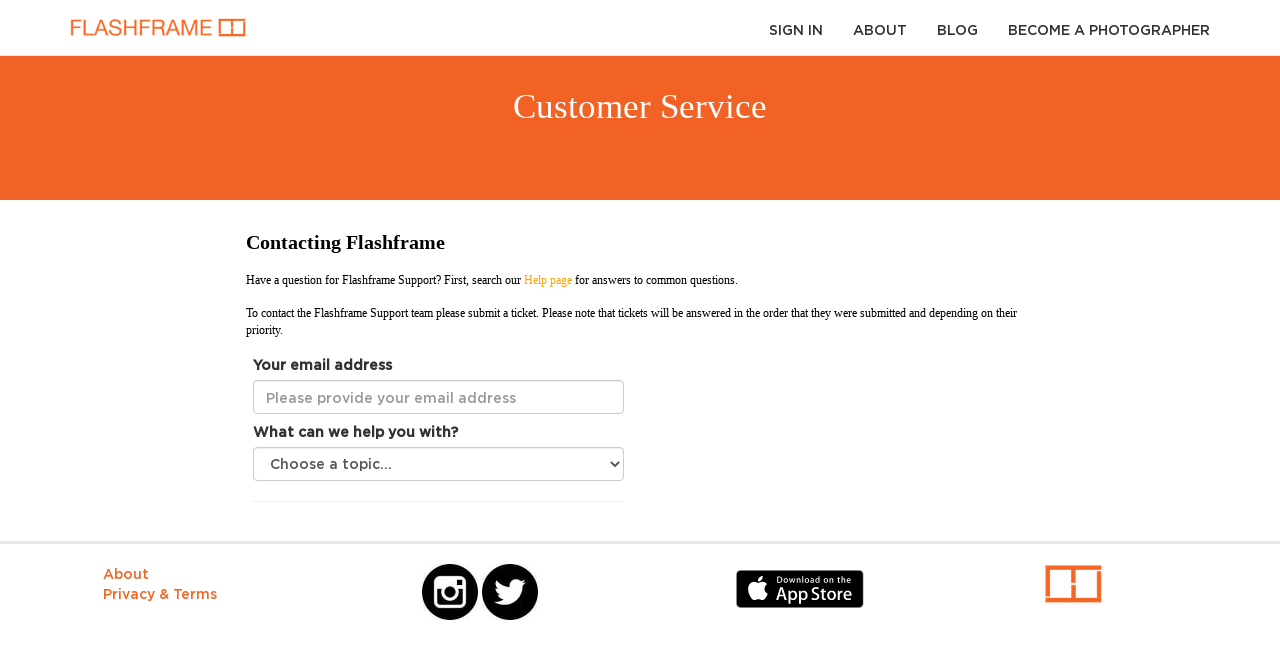

--- FILE ---
content_type: text/html; charset=utf-8
request_url: https://www.flashframe.io/help/contact/
body_size: 5003
content:
<!DOCTYPE html>



<html lang="en" class="">

<head>
  
	<meta name="viewport" content="width=device-width,initial-scale=1.0">
  <meta property="fb:app_id" content="1740966859559914" />
  <meta property="og:image" content="https://def7sf4uk1o83.cloudfront.net/static_v50/img/splash1.jpg">
  <meta property="og:title" content="FlashFrame | Photos For Any Race">
  <meta property="og:type"   content="website">
  <meta property="og:site_name" content="FlashFrame">
  <meta property="og:url"    content="http://www.flashframe.io">
  <meta property="og:description" content="FlashFrame is a marketplace to connect spectators selling photographs and athletes looking for a great memory.">
  <meta name="msvalidate.01" content="075AF7D2E08A56AB40029310F92BD401"/>
	

	<meta http-equiv="Content-Type" content="text/html; charset=utf-8">

	<link rel="canonical" href="https://www.flashframe.io">
	<link rel="icon" href="https://def7sf4uk1o83.cloudfront.net/static_v50/img/favicon_flash.ico" type="image/x-icon">
  

	<!-- Vendor scripts -->
  <script src="https://ajax.googleapis.com/ajax/libs/jquery/2.1.3/jquery.min.js" type="text/javascript"></script>

  
  <script src="https://def7sf4uk1o83.cloudfront.net/static_v50/js/parsley.min.js" type="text/javascript"></script>
  <link href="https://def7sf4uk1o83.cloudfront.net/static_v50/css/parsley.css" rel="stylesheet" type="text/css">
  

  
	<!-- Angular Library -->
	<script src="https://ajax.googleapis.com/ajax/libs/angularjs/1.4.2/angular.min.js"></script>
  

  
	<script src="https://ajax.googleapis.com/ajax/libs/angularjs/1.2.0rc1/angular-route.min.js"></script>
	<script src="https://cdnjs.cloudflare.com/ajax/libs/angular.js/1.4.2/angular-animate.min.js"></script>
  
	
  <script>
$(document).ready(function() {
    if($(window).width() < 550) {
        $('#head').addClass('navbar-static-top');
        $('body').css("padding-top", "0px");
        $('#head').removeClass('navbar-fixed-top');
    }
});
$(document).ready(function() {
      $("li a.logout").click(function(){
          localStorage.removeItem('access_token');

          sessionStorage.clear();
          location.href="/login";
      });
    });
  </script>
  
  <!-- Twitter Bootstrap -->
  <link href="https://maxcdn.bootstrapcdn.com/bootstrap/3.3.4/css/bootstrap.min.css" rel="stylesheet">
  <script src="https://maxcdn.bootstrapcdn.com/bootstrap/3.3.4/js/bootstrap.min.js"></script>

  <link href="https://def7sf4uk1o83.cloudfront.net/static_v50/css/new/internal.css" rel="stylesheet" type="text/css">
  
  



	
      <script type="text/javascript" src="https://def7sf4uk1o83.cloudfront.net/static_v50/js/new/contact.js"> </script>


  
	<script type="text/javascript" src="https://def7sf4uk1o83.cloudfront.net/static_v50/js/new/shoppingCart/shoppingCart.js" ></script>
	<script type="text/javascript" src="https://def7sf4uk1o83.cloudfront.net/static_v50/js/new/shoppingCart/cart.service.js" ></script>


  <!-- Google Analytics -->

<script>
    (function(i,s,o,g,r,a,m){i['GoogleAnalyticsObject']=r;i[r]=i[r]||function(){
  (i[r].q=i[r].q||[]).push(arguments)},i[r].l=1*new Date();a=s.createElement(o),
  m=s.getElementsByTagName(o)[0];a.async=1;a.src=g;m.parentNode.insertBefore(a,m)
  })(window,document,'script','https://www.google-analytics.com/analytics.js','ga');

  ga('create', 'UA-80725039-1', 'auto');
  ga('require', 'displayfeatures');
  ga('send', 'pageview');

</script>

<!-- Global site tag (gtag.js) - Google Analytics -->
<script async src="https://www.googletagmanager.com/gtag/js?id=G-2X39547DQ8"></script>
<script>
  window.dataLayer = window.dataLayer || [];
  function gtag(){dataLayer.push(arguments);}
  gtag('js', new Date());

  gtag('config', 'G-2X39547DQ8');
</script>

	<title>
		
		FlashFrame | Photos at any event
		
	</title>

	
	
</head>

<body>
	
	<nav class="navbar navbar-default navbar-fixed-top" id="head">
    <div class="container">
      <div class="navbar-brand" style="">
        <a id="logo" class="navbar-brand " href="/">
        	<img class="nav-img" src=https://def7sf4uk1o83.cloudfront.net/static_v50/img/flash_combined.png alt="FlashFrame" aria-hidden="true" style="" width="105%">
        </a>
      </div>
      <div>
        <button type="button" class="navbar-toggle collapsed" data-toggle="collapse" data-target="#navbar" aria-expanded="false" aria-controls="navbar">
          <span class="sr-only">Toggle navigation</span>
          <span class="icon-bar"></span>
          <span class="icon-bar"></span>
          <span class="icon-bar"></span>
        </button>
      </div>
      <div class="horizontal-spacer">
      </div>
      <div class="navbar-collapse collapse" id="navbar">
        <ul class="nav navbar-nav navbar-right">
            <li><a href="/login/">Sign In</a></li>
            <li><a href="/about/">About</a></li>
            <li><a class="hidden-sm" href="/blog/">Blog</a></li>
            <li><a href="/photo-with-flashframe/">Become A Photographer</a></li>
        </ul>
      </div>
    </div>
  </nav>
	

	


<style>
p {
  color: black; text-align: left; margin-top:1%;margin-bottom: 2%; margin-left:1%; font-family: HelveticaNeue-Light !important; font-size: 20px; font-weight: 100;
}
a{
  color:orange;
}
</style>
  
<div class="container-fluid">
  <div class="row" style="background-color:#f26225; height:150px; margin-bottom:20px">
  <p style="color: white; width: 40%; text-align: center; margin-top:2.5%;margin-bottom: 2%; font-family: HelveticaNeue-Light !important; font-size: 35px; font-weight: 100;" class="center">Customer Service</p>
  </div>

</div>

<div  ng-app="raceRegistration" class="container-fluid"  ng-controller="events_page">
  <div class="col-lg-offset-2  col-lg-8" style="background-color:white; min-height:200px; margin-bottom:20px">
    <p class="left" id="ordermanagement" style="margin-bottom:2%; text-align: left;"><b>Contacting Flashframe</b></p>
<p style="font-size:12px;"> Have a question for Flashframe Support? First, search our<a href="/help/"> Help page</a> for answers to common questions.
      </p>
    <p style="font-size:12px;">To contact the Flashframe Support team please submit a ticket. Please note that tickets will be answered in the order that they were submitted and depending on their priority.
      </p>
      <div class="col-lg-6 center">
          <label for="usr">Your email address</label>
          <input type="text" class="form-control" id="emailaddress" placeholder="Please provide your email address" ng-model="email">

          <label for="usr" style="margin-top:2%"">What can we help you with?</label>
          <select class="form-control" ng-model='selectedTopic.value' ng-change="updateTopic()">
            <option value='0' >Choose a topic...</option>
            <option value="1">General Data Protection Regulation (GDRP)</option>
            <option value="2">Getting started</option>
            <option value="3">Question about an Item</option>
            <option value="4">Flashframe's rules and policies</option>
            <option value="5">My account is suspended</option>
            <option value="6">Signing up to sell</option>
            <option value="7">Status of an order</option>
            <option value="8">Reporting a bug</option>
            <option value="9">Suggest an improvement</option>
            <option value="10">Can't find a photo</option>
          </select>

          <div class="alert alert-info alert-dismissible" style="margin-top:2%;" role="alert" ng-if="selectedTopic.value == 1">
          <p style="font-size:16px">
          We are required to notify all Flashframe members via email before we make significant changes to our policies including those relating to GDRP. <a href="/privacy/"> read more.</a></p>
          </div>

          <div class="alert alert-info alert-dismissible" style="margin-top:2%;" role="alert" ng-if="selectedTopic.value == 2">
          <p style="font-size:16px">
          Welcome to Flashframe! We'd love to help you join our community. Registration is free. Once you have a confirmed Flashframe account, we'll be able to better help you. Make sure to first read our help guide. <a href="/help/"> read more.</a> </p>
          </div>

          <div class="alert alert-info alert-dismissible" style="margin-top:2%;" role="alert" ng-if="selectedTopic.value == 3">
          <p style="font-size:16px">
          Each seller is responsible for their own policies regarding refunds, returns, and exchanges. Individual policies will vary from shop to shop. <a href="/help/#shopmgmt">read more.</a> If you still have problems please contact us below.</p>
          </div>
          <div class="alert alert-info alert-dismissible" style="margin-top:2%;" role="alert" ng-if="selectedTopic.value == 4">
          <p style="font-size:16px">
          Looking for information on what you can sell on Flashframe? Check here for information on Flashframe policies and marketplace rules. <a href="/help/#policies"> read more.</a></p>
          </div>
          <div class="alert alert-info alert-dismissible" style="margin-top:2%;" role="alert" ng-if="selectedTopic.value == 5">
          <p style="font-size:16px">
          If you've had any of your account privileges permanently suspended due to a policy violation, you can file an appeal with a Member Appeals agent. <a href="/help/#policies"> read more.</a></p>
          </div>
          <div class="alert alert-info alert-dismissible" style="margin-top:2%;" role="alert" ng-if="selectedTopic.value == 6">
          <p style="font-size:16px">
          Welcome to Flashframe! We'd love to help you join our community. Registration is free. Once you have a confirmed Flashframe account, we'll be able to better help you. Make sure to first read our help guide.<a href="/help/#shopmgmt"> read more.</a> </p>
          </div>
          <div class="alert alert-info alert-dismissible" style="margin-top:2%;" role="alert" ng-if="selectedTopic.value == 7">
          <p style="font-size:16px">
          If you haven't received a photograph either by email or mail <a href="/help/orders/">click here</a> to further explore your order before filing a ticket by email. Make sure to check your spam for an email from donotreply@flashframe.io </p>
          <br>

          <a  href="/help/orders/" class="btn btn-warning" type="button" style="width:100%">Review My Order</a>

          </div>
          <div class="alert alert-info alert-dismissible" style="margin-top:2%;" role="alert" ng-if="selectedTopic.value == 8">
          <p style="font-size:16px">
          Thanks for taking the time to report a bug, please detail with as much description as possible on what page you received the bug, approximately at what time, and if it involved a payment or not. </p>
          </div>
          <div class="alert alert-info alert-dismissible" style="margin-top:2%;" role="alert" ng-if="selectedTopic.value == 9">
          <p style="font-size:16px">
          We value your feedback and are trying to make Flashframe as great as possible. Please provide as much detail as possible on how we can make Flashframe better!</p>
          </div>
          <div class="alert alert-info alert-dismissible" style="margin-top:2%;" role="alert" ng-if="selectedTopic.value == 10">
          <p style="font-size:16px">
          We'd love to help you find a great photo. If you can't find a photo by your bib number, we suggest you look at the photos that may be you. Otherwise, use these steps to search by finishing time by time of day. We suggest you use a computer and, if possible, Google Chrome as your browser.</p>
          <p style="font-size:16px; padding-top: 2%">
          1. In the top right corner, select the position of photos you'd like to search.
          </p>
          <p style="font-size:16px; padding-top: 2%">
          2. In the middle of the screen, select "Advanced Search," a dropdown should appear.
          </p>
          <p style="font-size:16px; padding-top: 2%">
          3. Drag the slider to the approximate time of day that you passed the position (Note that the slider is in 24 hour time). The photos will be filtered to the relevant time period you selected. 
          </p>
          <p style="font-size:16px; padding-top: 2%">
          
          Still can't find a photo? 
          <button  ng-hide="pre_hide_button" class="btn btn-primary" type="button" style="width:100%; margin-top: 2%;" ng-click="contactButton()">I still can't find my photos</button>
          </p>
          </div>
          
          <hr>
          <button  ng-hide="hide_button" class="btn btn-primary" type="button" style="width:100%" ng-click="contactSupport()">Contact Us by Email</button>



          <div class="alert alert-warning alert-dismissible" style="margin-top:2%;" role="alert" ng-hide="hide_email">
          <p style="font-size:12px">Fill out the fields below to send us an email. Please provide as much detail as you can.</p>
          <p style="font-size:12px" ng-hide="pre_hide_button">If you're emailing about finding a photo, you MUST include your finishing time, bib number, and race name. Requests without the appropriate information may not be responded to, otherwise you can expect a response within 24 businesss hours (9-5 M-F).</p>
          <p style="font-size:12px">
          If you have questions about an item or are looking to change your order or its shipping, be sure to reach out to the seller directly to get more information. Find your <a href="/help/contact/">order here.</a></p>
          </div>

          <label for="usr" ng-hide="hide_email">Subject</label>
          <input type="text" class="form-control" id="subject" ng-hide="hide_email" ng-model="subject">
          <label for="usr" ng-hide="hide_email">Message</label>
          <textarea ng-hide="hide_email" ng-model="body" type="text" class="form-control" id="subject" style="resize:vertical; min-height: 150px"></textarea>
          <hr ng-hide="hide_email">
          <button  ng-hide="hide_email" class="btn btn-primary" type="button" ng-click="emailSupport()">Get in Touch</button>

          <div class="alert alert-success alert-dismissible" style="margin-top:2%;" role="alert" ng-show="emailSuccess">
          <p style="font-size:16px">
          Thanks for your email. Someone will reach out to you shortly. Please keep in mind Flashframe hours are 9AM to 5PM Monday through Friday. Thanks!</a></p>
          </div>

      </div>


  </div>

</div>



</div>


          



    <footer class="footer" style="max-height:50px;padding-top:0px">
    <div class="container-fluid">
      <div class="row">
        <div class="col-md-3 col-sm-6 footer-item">
          <div class="external">
            <ul>
              <li></li>
              <li><a href="/about/">About</a></li>
      <li><a href="/privacy/">Privacy</a> <a style="cursor:pointer">&</a> <a href="/terms/">Terms</a></li>
            </ul>
          </div>
        </div>

        <div class="col-md-3 col-sm-6 footer-item">
          <div class="internal">
            <a href="https://www.facebook.com/flashframeio/" target="_blank" src=https://def7sf4uk1o83.cloudfront.net/static_v50/img/facebook.jpg style="width:56px"></a>
            <a href="https://www.instagram.com/flashframe.io/" target="_blank"><img alt="instagram" src=https://def7sf4uk1o83.cloudfront.net/static_v50/img/insta.jpg style="width:56px"></a>
            <a href="https://twitter.com/flashframeio" target="_blank"><img alt="flashframe twitter"src= https://def7sf4uk1o83.cloudfront.net/static_v50/img/twitter.jpg style="width:56px"></a>
          </div>
        </div>

          <div class="col-md-3 col-sm-6 footer-item">
          <div class="col-md-12" style="padding-top:2%">
          <a href="https://itunes.apple.com/us/app/flashframe/id1133329924?ls=1&mt=8"><img alt="flashframe app store" src="https://def7sf4uk1o83.cloudfront.net/static_v50/img/appleicon.svg" style='height:38px' /></a>
         </div>
        </div>

        <div class="col-md-3 col-sm-6 footer-item">
          <a id="logo" class="navbar-brand" href="/">
            <img class="footer-img" src= https://def7sf4uk1o83.cloudfront.net/static_v50/img/flashlogo.png alt="Flashframe" aria-hidden="true" height="40px">
          </a>

        </div>
      </div>
    </div>

  </footer>
</body>
</html>

--- FILE ---
content_type: text/css
request_url: https://def7sf4uk1o83.cloudfront.net/static_v50/css/new/internal.css
body_size: 3335
content:
@font-face {font-family: 'GothamHTF-Book';
src: url("../fonts/GothamHTF-Book.eot?#iefix") format("embedded-opentype"), url("../../fonts/GothamHTF-Book.ttf") format("truetype"), url("../fonts/GothamHTF-Book.svg#GothamHTF-Book") format("svg"); }

@font-face {
  font-family: 'GothamHTF-Medium';
  src: url("../fonts/GothamHTF-Medium.eot?#iefix") format("embedded-opentype"), url("../../fonts/GothamHTF-Medium.ttf") format("truetype"), url("../fonts/GothamHTF-Medium.svg#GothamHTF-Medium") format("svg"); }

/* Universal */
/*BTW teal is #10769E*/
html { overflow-y: scroll; }

body {
	padding-top: 50px;
	padding-bottom: 10px;
	font-family: 'GothamHTF-Medium', 'Helvetica', 'Arial', sans;
  height: 100%;
  color: #323232	;
}

a {
  text-decoration: none; }
  a:hover { text-decoration: none; }
  a:visited { text-decoration: none;
}

.center {
	display: table;
	margin: 0 auto;
}



/* Header */
.navbar-header .navbar-toggle {
	margin-top: 13px;
}

.navbar {
	background-color: white;
}

.nav-active {
	background-color: #f26225;
}

.navbar-nav>li>a {
	padding-top: 20px;
	text-transform: uppercase;
	color:#323232 !important;
}
.navbar-nav>li:hover {
	background-color:#f26225;
}
.navbar-nav>li>a:hover {
	color: white !important;
}

#logo {
	padding-top: 0;
	display: inline-block;
	width: 200px;
	height: 60px; }
	#logo:hover {
  	color: white;
  	text-decoration: none;
}

.navbar li#dropdown-button{
    padding-top:13px;
    padding-left: 10px;
}

/* General */
#content {
	background-color: white;
	padding-top: 20px;
	padding-bottom: 20px;
	min-height: 500px;
}

#idle-overlay {
	display: block;
	position: fixed;
	top: 0;
	right: 0;
	bottom: 0;
	left: 0;
	z-index: 9999;
	background-color: rgba(0,0,0,0.5);
	-webkit-animation: fade 500ms;
	-moz-animation: fade 500ms;
	-o-animation: fade 500ms;
	animation: fade 500ms;
	-webkit-transform-style: preserve-3d;
	-moz-transform-style: preserve-3d;
	transform-style: preserve-3d; }
	#idle-overlay .idle-container {
		position: absolute;
		top: 50%;
		left: 50%;
		-webkit-transform: translate(-50%, -50%);
		-moz-transform: translate(-50%, -50%);
		transform: translate(-50%, -50%); }
		#idle-overlay .idle-container .idle-dialog {
			padding: 20px 15px;
			background-color: white;
			text-align: center;
			border: 2px solid #e7e7e7;
}

.btn {
	border-radius: 2px;
}

/* Forms */
.btn-file {
  position: relative;
  overflow: hidden;
}
.btn-file input[type=file] {
  position: absolute;
  top: 0;
  right: 0;
  min-width: 100%;
  min-height: 100%;
  font-size: 100px;
  text-align: right;
  filter: alpha(opacity=0);
  opacity: 0;
  background: red;
  cursor: inherit;
  display: block;
}
/* Forms */
.btn-fileRoster {
  position: relative;
  overflow: hidden;
}
.btn-fileRoster input[type=file] {
  position: absolute;
  top: 0;
  right: 0;
  min-width: 100%;
  min-height: 100%;
  font-size: 100px;
  text-align: right;
  filter: alpha(opacity=0);
  opacity: 0;
  background: red;
  cursor: inherit;
  display: block;
}


/* Notifications */
#notifications { text-align: center; }
.notification-success { color: #468847; }
.notification-info { color: #2e6da4; }
.notification-warning { color: #d58512; }
.notification-error { color: #b94a48; }


.parsley-error {
	color: #B94A48;
  background-color: #F2DEDE;
  border: 1px solid #EED3D7;
}

/* Typography */
h1, h2, h3 {
	text-align: center;
}

h1 {
	font-family: 'GothamHTF-Book', 'Helvetica', 'Arial', sans;
	text-transform: uppercase;
	margin-bottom: 20px;
}

ul {
	list-style: none;
}

}
.nav-item {
	padding-left:5px;
	padding-right:5px;
	font-size:15pt;
}
.album-card{
padding-top: 15px;
padding-bottom: 15px;
margin: 10px;
margin-bottom:0px;
position: relative;
text-align: center;
color: white;
overflow:hidden;
}
.album-info{
margin-left: 10px;
background-color: whitesmoke;
width:100%;
}
.card-title{
position:absolute;
top:40%;
left:50%;
transform: translate(-50%, -50%);
font-size: 10pt;
color:whitesmoke;
background-color:#10769E;
}
.card-title:hover{
position:absolute;
top:40%;
left:50%;
transform: translate(-50%, -50%);
font-size: 10pt;
color:whitesmoke;
background-color:#10769E;
}
.card-disable {
	filter: brightness(30%);
}

/* Footer */
footer {
	border-top: 3px solid #e7e7e7;
	padding-top: 20px;
	text-align: center; }
	footer ul {
		padding: 0; }
	footer .footer-item {
		padding-top: 20px;
		margin: 0 auto;
		min-height: 80px; }
	footer .footer-img {
		display: block;
		margin: 0 auto; }
	footer .internal {
		display: block;
		margin: 0 auto; }
	footer .external {
		display: inline-block;
		margin: 0 auto;
		text-align: left; }
		footer .external ul>li>a {
			color: #F26522 !important; }
			footer .external ul>li>a:hover {
				color: #3577A8 !important; }
	footer address {
		display: inline-block;
		margin: 0 auto;
		text-align: left;
}

/* All of the below shit is css from the Album Page used internally. */

.my-drop-zone { border: dotted 3px lightgray; }
.nv-file-over { border: dotted 3px red; } /* Default class applied to drop zones on over */
.another-file-over-class { border: dotted 3px green; }


canvas {
    background-color: #f3f3f3;
    -webkit-box-shadow: 3px 3px 3px 0 #e3e3e3;
    -moz-box-shadow: 3px 3px 3px 0 #e3e3e3;
    box-shadow: 3px 3px 3px 0 #e3e3e3;
    border: 1px solid #c3c3c3;
    height: 100px;
    margin: 6px 0 0 6px;
}
.ui-state-default{
  color: #555 !important;
  font-weight: 200 !important;
}
.ui-widget{
  font-size: 0.8em;
}
ul.tagit{
  max-height: 60px;
  min-height: 60px;
}
.hovereffect {
    width: 100%;
    height: 100%;
    float: left;
    overflow: hidden;
    position: relative;
    text-align: center;
    cursor: default;
}
.hovereffect .overlay {
    width: 100%;
    position: absolute;
    overflow: hidden;
    left: 0;
  top: auto;
  bottom: 0;
  padding: 1em;
  height: 3.70em;
  background: #F26522;
  color: white;
  opacity: 0.75;
  -webkit-transition: -webkit-transform 0.35s;
  transition: transform 0.35s;
  -webkit-transform: translate3d(0,100%,0);
  transform: translate3d(0,100%,0);
}

.hovereffect img {
    display: block;
    position: relative;
  -webkit-transition: -webkit-transform 0.35s;
  transition: transform 0.35s;
}


.hovereffect h2 {
    text-transform: none;
    color: #fff;
    text-align: left;
    position: relative;
    font-size: 12px;
  float: center;
  margin: 0px;
  display: inline-block;
}

.hovereffect h3 {
    text-transform: none;
    color: #fff;
    text-align: left;
    position: relative;
    font-size: 12px;
  float: center;
  margin: 0px;
  display: inline-block;
}
.hovereffect h2:hover {
  color:#337ab7;
  }

.hovereffect a.info {
    display: inline-block;
    text-decoration: none;
    padding: 7px 14px;
    text-transform: uppercase;
  color: #fff;
  border: 1px solid #fff;
  margin: 50px 0 0 0;
  background-color: transparent;
}
.hovereffect a.info:hover {
    box-shadow: 0 0 5px #fff;
}


.hovereffect p.icon-links a {
  float: right;
  color: #3c4a50;
  font-size: 1.4em;
}

.hovereffect:hover p.icon-links a:hover,
.hovereffect:hover p.icon-links a:focus {
  color: #252d31;
}

.hovereffect h2,
.hovereffect p.icon-links a {
  -webkit-transition: -webkit-transform 0.35s;
  transition: transform 0.35s;
  -webkit-transform: translate3d(0,200%,0);
  transform: translate3d(0,200%,0);
}

.hovereffect p.icon-links a span:before {
  display: inline-block;
  padding: 8px 10px;
  speak: none;
  -webkit-font-smoothing: antialiased;
  -moz-osx-font-smoothing: grayscale;
}

.twitter-typeahead{
    min-width:100%;
}

.hovereffect:hover .overlay,
.hovereffect:hover h2,
.hovereffect:hover p.icon-links a {
  -webkit-transform: translate3d(0,0,0);
  transform: translate3d(0,0,0);
}

.hovereffect:hover h2 {
  -webkit-transition-delay: 0.05s;
  transition-delay: 0.05s;
}

.hovereffect:hover p.icon-links a:nth-child(3) {
  -webkit-transition-delay: 0.1s;
  transition-delay: 0.1s;
}

.hovereffect:hover p.icon-links a:nth-child(2) {
  -webkit-transition-delay: 0.15s;
  transition-delay: 0.15s;
}

.hovereffect:hover p.icon-links a:first-child {
  -webkit-transition-delay: 0.2s;
  transition-delay: 0.2s;
}

  @media (min-width: 768px) {
      .modal-xl {
        width: 90%;
       max-width:1200px;
      }
    }
.notification-success { color: #468847; }
.notification-info { color: #2e6da4; }
.notification-warning { color: #d58512; }
.notification-error { color: #b94a48; }
.thumb {
    width: 24px;
    height: 24px;
    float: none;
    position: relative;
    top: 7px;
}

form .progress {
    line-height: 15px;
}
}

.progress {
    display: inline-block;
    width: 100px;
    border: 3px groove #CCC;
}

.progress div {
    font-size: smaller;
    background: #337ab7;
    width: 0;
    color:white;
}

.typeahead {
    background-color: #FFFFFF;
}
.tt-input {
  width:100%;
}
.tt-query {
    box-shadow: 0 1px 1px rgba(0, 0, 0, 0.075) inset;
}
.tt-hint {
    color: #999999;
}
.tt-dropdown-menu {
    background-color: #FFFFFF;
    border: 1px solid rgba(0, 0, 0, 0.2);
    border-radius: 8px 8px 8px 8px;
    box-shadow: 0 5px 10px rgba(0, 0, 0, 0.2);
    margin-top: 12px;
    padding: 8px 0;
    width: 422px;
    cursor: pointer;
}
.tt-suggestion {
    font-size: 12px;
    line-height: 24px;
    padding: 3px 20px;
}
.tt-suggestion.tt-cursor {
    background-color: #0097CF;
    color: #FFFFFF;
}
.tt-suggestion p {
    margin: 0;
}
.tt-menu {
  position: relative;
  cursor: pointer;
  top: 100%;
  left: 0;
  z-index: 1000;
  min-width: 100%;
  width: 100%;
  padding: 5px 0;
  margin: 2px 0 0;
  list-style: none;
  font-size: 14px;
  background-color: #ffffff;
  border: 1px solid #cccccc;
  border: 1px solid rgba(0, 0, 0, 0.15);
  border-radius: 4px;
  -webkit-box-shadow: 0 6px 12px rgba(0, 0, 0, 0.175);
  box-shadow: 0 6px 12px rgba(0, 0, 0, 0.175);
  background-clip: padding-box;
  *border-right-width: 2px;
  *border-bottom-width: 2px;
}
.tt-dropdown-menu .tt-suggestion,
.tt-menu .tt-suggestion {
  display: block;
  padding: 3px 20px;
  clear: both;
  font-weight: normal;
  line-height: 1.42857143;
  color: #333333;

}

tt-suggestion.tt-cursor,.tt-suggestion.tt-selectable:hover{background-color:#0097CF;color:#FFF}

.gist {
    font-size: 14px;
}
.example-twitter-oss .tt-suggestion {
    padding: 8px 20px;
}
.example-twitter-oss .tt-suggestion + .tt-suggestion {
    border-top: 1px solid #CCCCCC;
}
.example-twitter-oss .repo-language {
    float: right;
    font-style: italic;
}
.example-twitter-oss .repo-name {
    font-weight: bold;
}
.example-twitter-oss .repo-description {
    font-size: 14px;
}
.example-sports .league-name {
    border-bottom: 1px solid #CCCCCC;
    margin: 0 20px 5px;
    padding: 3px 0;
}
.example-arabic .tt-dropdown-menu {
    text-align: right;
}
.red {
    background-color: #d9534f !important;
    color:white !important;
}
div.img {
    margin: 5px;
    border: 1px solid #ccc;
    float: left;
    max-width: 250px;
}

div.img:hover {
    border: 1px solid #777;
}

div.img img {
      position: absolute;
    left: 0;
    bottom: 0;
  height: 100%;
  width: auto;
  /*
  -webkit-transform: translate(-50%,-50%);
      -ms-transform: translate(-50%,-50%);
          transform: translate(-50%,-50%);*/
}

div.desc {
    padding: 15px;
    text-align: center;
}

input{
    min-width: 100%;
    font-size: 1vw;
    margin:none;
    padding:0px;
    color:#323232;
}
.editable-field {
	margin-top:5px;
	margin-bottom:5px;
	font-size:12pt;
  white-space: nowrap;
  overflow: hidden;
  text-overflow: ellipsis;
}

.upload-box {
	background-color: #1c1d1f;
	min-height:420px;
	color:whitesmoke;
}
.album-choice-btn {
	font-size:30pt;
	font-family: "HelveticaNeue-Light";
	font-weight:100;
	border-width: 3pt;
	min-width: 95%;
	background-color:transparent;
	color:whitesmoke;
	border-color:whitesmoke;
	margin:15px;
	min-height:400px;
}
.album-choice-btn:hover {
	background-color:whitesmoke;
	color:#323232;
	border-color:whitesmoke;
	border-width: 3pt;
	margin:15px;
	min-height:400px;
}
.album-submit-btn {
  font-size:14pt;
  min-width: 80%;
  background-color:transparent;
  color:whitesmoke;
  border-color:whitesmoke;
  margin:15px;
}
.album-submit-btn:hover {
  background-color:whitesmoke;
  color:#323232;
  border-color:whitesmoke;
}
.nav-tabs > li, .nav-pills > li {
    float:none;
    display:inline-block;
    *display:inline; /* ie7 fix */
     zoom:1; /* hasLayout ie7 trigger */
}
.nav-tabs > li:hover {
    float:none;
    display:inline-block;
    *display:inline; /* ie7 fix */
     zoom:1; /* hasLayout ie7 trigger */
     color:#323232;

}
.nav-tabs > li > a {
  color:#323232;
}
.nav-tabs > li > a:hover {
  background-color:#10769E;
  color:whitesmoke;
}
.nav-tabs > li > a:focus {
  background-color:#10769E;
  color:whitesmoke;
}
.nav-tabs, .nav-pills {
    text-align:center;
}
.modal-img-container {

}
/*.stamp-left {
  position: absolute;
  bottom: 10%;
  left: 6%;
  width: 13%;
}
.stamp-right {
  position: absolute;
  bottom: 10%;
  right: 6%;
  width: 13%;
}*/

.saveStamp{
  width:50%; color: #fff;
    background-color: #f26225;
    min-width: 120px;
    height: 48px;
    font-size: 12px;
    text-transform: uppercase;
}

.saveStamp:hover{
  background-color: #f3713a;
}

.cancelStamp{
  width:50%;
  color: #fff;
  background-color: #9e9e9e;
  min-width: 120px;
  height: 48px;
  font-size: 12px;
  text-transform: uppercase;
}

.cancelStamp:hover{
  background-color: #b1b1b1;
}


--- FILE ---
content_type: text/javascript
request_url: https://def7sf4uk1o83.cloudfront.net/static_v50/js/new/shoppingCart/cart.service.js
body_size: 17
content:
angular.module('raceRegistration')
  .factory('CartService', function($window, $rootScope, $http) {
    return new shoppingCart($window, 'FlashFrame_cart');
  });


--- FILE ---
content_type: text/javascript
request_url: https://def7sf4uk1o83.cloudfront.net/static_v50/js/new/contact.js
body_size: 417
content:
  var app = angular.module('raceRegistration', []);

   app.controller('events_page', function($scope, $http) {
    $scope.hide_button = true;
    $scope.hide_email = true;
    $scope.emailSuccess= false;
    $scope.pre_hide_button=true;
    $scope.selectedTopic ={
      value: '0'
    }

    $scope.emailSupport = function(){
    var url_stripe = '/api/customerEmail/';
    $http({method: 'POST', url: url_stripe, data: {
            email: $scope.email, subject:$scope.subject , body:$scope.body,
          }, headers: {Authorization: 'Bearer ' + localStorage.access_token}})

    .success(function (response) {
      $scope.hide_email=true;
      $scope.sender = '';
      $scope.subject = '';
      $scope.body = '';
      location.href = '/';
    }).error(function (response){
      console.log('error');

    });
    }

    $scope.updateTopic = function(){
      console.log($scope.selectedTopic.value);
      if ($scope.selectedTopic.value == '0'){
        $scope.hide_button = true;
      }
      else if ($scope.selectedTopic.value == '1'){
        $scope.hide_button = false;     
      }
      else if ($scope.selectedTopic.value == '2'){
        $scope.hide_button = false;
      }
      else if ($scope.selectedTopic.value == '3'){
        $scope.hide_button = false;
      }
      else if ($scope.selectedTopic.value == '4'){
        $scope.hide_button = false;
      }
      else if ($scope.selectedTopic.value == '5'){
        $scope.hide_button = false;
      }
      else if ($scope.selectedTopic.value == '6'){
        $scope.hide_button = false;
      }
      else if ($scope.selectedTopic.value == '7'){
        $scope.hide_button = false;
      }
      else if ($scope.selectedTopic.value == '8'){
        $scope.hide_button = false;
      }
      else if ($scope.selectedTopic.value == '9'){
        $scope.hide_button = false;
      }
      else if ($scope.selectedTopic.value == '10'){
        $scope.pre_hide_button = false;
      }


    }

    $scope.contactButton = function(){
      $scope.hide_button=false;
    }

    $scope.contactSupport = function(){
      $scope.hide_email = false;
    }
  });


--- FILE ---
content_type: text/javascript
request_url: https://def7sf4uk1o83.cloudfront.net/static_v50/js/new/shoppingCart/shoppingCart.js
body_size: 2975
content:
function shoppingCart($window, cartName) {
  this.window = $window;
  this.cartName = cartName;
  this.clear = false;
  this.items = [];
  this.packages = [];
  this.orderID = null;
  this.discount = null;
  // load cart from local storage when initializing
  this.loadCart();

  // save cart to local storage when unloading
  var self = this;
  $(window).unload(function () {
    if (self.clear) {
        self.clearCart();
    }
    self.saveCart();
    self.clear = false;
  });
}

// load items from local storage
shoppingCart.prototype.loadCart = function () {
  var cart = this.window.localStorage != null ? this.window.localStorage.getItem(this.cartName) : null;
  if (cart != null && JSON != null) {
    try {
      var cart = JSON.parse(cart);

      var items = cart.items;
      for (var i = 0; i < items.length; i++) {
        var item = items[i];
        if (item.photoID != null && item.type != null && item.width != null && item.height != null && item.unitPrice != null && item.quantity != null) {
            item = new cartItem(item.photoID, item.type, item.width, item.height, item.unitPrice, item.quantity, item.thumbnailUrl, item.country_code, item.currency_symbol, item.fundraiser, item.x, item.y, item.w, item.h, item.aspectRatio);
            this.items.push(item);
        }
      }

      var packages = cart.packages;
      for (var i = 0; i < packages.length; i++) {
        var package = packages[i];
        if (package.packageID != null  && package.description != null && package.packagePrice != null) {
            package = new packageItem(package.packageID, package.description, package.packagePrice, 1, package.subQuantity, package.country_code, package.currency_symbol);

            for (var j = 0; j < packages[i].subItems.length; j++){
              var subitem = packages[i].subItems[j];

              subitem = new cartItem(subitem.photoID, subitem.type, subitem.width, subitem.height, 0, subitem.quantity, subitem.thumbnailUrl, subitem.country_code, subitem.currency_symbol, false, subitem.x, subitem.y, subitem.w, subitem.h, subitem.aspectRatio);
              package.subItems.push(subitem);

            }
            this.packages.push(package);
        }
      }

      var discount = cart.discount;
      if (discount != null) {
        this.discount = discount;
      }

      var orderID = cart.orderID;
      if (orderID != null) {
        this.orderID = orderID;
      }
    }
    catch (err) {
      // ignore errors while loading...
    }

  }
}

// save items to local storage
shoppingCart.prototype.saveCart = function () {
  if (this.window.localStorage != null && JSON != null) {
    this.window.localStorage.setItem(this.cartName, JSON.stringify({
      items: this.items,
      packages: this.packages,
      orderID: this.orderID,
      discount: this.discount
    }));
  }
}

shoppingCart.prototype.refresh = function () {
  this.items = [];
  this.packages = [];
  this.orderID = null;
  this.discount = null;
  this.loadCart();
}

// adds an item to the cart
shoppingCart.prototype.addItem = function (photoID, type, width, height, unitPrice, quantity, thumbnailUrl, country_code, currency_symbol, fundraiser, x, y, w, h, aspectRatio ) {
  if (quantity != 0) {
    // update quantity for existing item
    var found = false;
    for (var i = 0; i < this.items.length && !found; i++) {
      var item = this.items[i];
      if (item.photoID === photoID && item.type == type && item.width == width && item.height == height) {
        found = true;

        if (item.type == 'digital' && item.quantity >= 1){
          //do nothing
        }
        else{
          item.quantity += quantity;
        }
        if (item.quantity <= 0) {
          this.items.splice(i, 1);
        }
      }
    }

    // new item
    if (!found) {
      var item = new cartItem(photoID, type, width, height, unitPrice, quantity, thumbnailUrl, country_code, currency_symbol, fundraiser, x, y, w, h, aspectRatio);
      this.items.push(item);
    }

    // save changes
    this.saveCart();
  }
}

// adds an item to the cart
shoppingCart.prototype.updateCoordinates = function (photoID, type, width, height, x, y, w, h ) {
  // update quantity for existing item
  var found = false;
  for (var i = 0; i < this.items.length && !found; i++) {
    var item = this.items[i];
    if (item.photoID === photoID && item.type == type && item.width == width && item.height == height) {
      found = true;

      if (item.type == 'digital' && item.quantity >= 1){
        //do nothing
      }
      else{
        item.x = x;
        item.y = y;
        item.w = w;
        item.h = h;
      }
      if (item.quantity <= 0) {
        this.items.splice(i, 1);
      }
    }
  }

  // save changes
  this.saveCart();
}

shoppingCart.prototype.addPackage = function (packageID, description, packagePrice, quantity, subQuantity, country_code, currency_symbol) {
  if (quantity != 0) {
    // update quantity for existing item
    var found = false;
    for (var i = 0; i < this.packages.length && !found; i++) {
      var item = this.packages[i];
      if (item.packageID === packageID && item.description == description && item.packagePrice == packagePrice) {
        found = true;

        if (item.quantity <= 0) {
          this.packages.splice(i, 1);
        }
      }
    }
    // new item
    if (!found) {
      var package = new packageItem(packageID, description, packagePrice, quantity, subQuantity, country_code, currency_symbol);
      this.packages.push(package);
    }

    // save changes
    this.saveCart();
  }
}

// adds an item to the cart
shoppingCart.prototype.addToPackage = function (subitem, package, photoID, thumbnailUrl, aspectRatio) {

    // update quantity for existing item
    var found = false;
    for (var i = 0; i < this.packages.length && !found; i++) {
      var item = this.packages[i];
      if (item.packageID === package.id && item.description == package.name && item.packagePrice == package.packagePrice) {
        found = true;
        //cartItem(photoID, type, width, height, unitPrice, quantity, thumbnailUrl, country_code, currency_symbol, fundraiser);
        var type = 'Print';
        if (subitem.description == 'Digital Image' || subitem.description == 'Low Resolution Digital' || subitem.description == 'Digital with Logo')
          type = 'Digital';


        var subItem = new cartItem(photoID, type, subitem.description, subitem.id, 0, 1, thumbnailUrl, 'US', '$', false, 0, 0, 0, 0, aspectRatio);
        item.subItems.push(subItem)

        if (item.quantity <= 0) {
          this.items.splice(i, 1);
        }
      }
    }
    // save changes
    this.saveCart();
  
}

// adds an item to the cart
shoppingCart.prototype.updatePackageCoordinates = function (photoID, type, width, height, package, x, y, w, h ) {
    for (var i = 0; i < this.packages.length ; i++) {
      var item = this.packages[i];
      if (item.packageID === package.packageID && item.description == package.description && item.packagePrice == package.packagePrice) {
        for (var j = 0; j < item.subItems.length; j++) {
          if(item.subItems[j].photoID == photoID && item.subItems[j].type == type && item.subItems[j].width == width && item.subItems[j].height == height){
            found = true;
            var subitem = item.subItems[j]

            if (subitem.description == 'Digital Image'){
              //do nothing
            }
            else{
              subitem.x = x;
              subitem.y = y;
              subitem.w = w;
              subitem.h = h;
            }
          }
        }
      }
    }
    // save changes
    this.saveCart();


}

// adds an item to the cart
shoppingCart.prototype.removeFromPackage = function (photoID, type, width, height, package) {
    // update quantity for existing item
    for (var i = 0; i < this.packages.length ; i++) {
      var item = this.packages[i];
      if (item.packageID === package.packageID && item.description == package.description && item.packagePrice == package.packagePrice) {
        for (var j = 0; j < item.subItems.length; j++) {
          if(item.subItems[j].photoID == photoID && item.subItems[j].type == type && item.subItems[j].width == width && item.subItems[j].height == height){
            this.packages[i].subItems.splice(j,1);
            return;
          }
        }
      }
    }
    // save changes
    this.saveCart();
  
}

// removes an item from the cart
shoppingCart.prototype.removeItem = function(photoID, type, width, height) {
  // find matching item
  for (var i = 0; i < this.items.length; i++) {
    var item = this.items[i];
    if (item.photoID == photoID && item.type == type && item.width == width && item.height == height) {
      this.items.splice(i, 1);
      return;
    }
  }

  // save changes
  this.saveCart();
}


// removes an item from the cart
shoppingCart.prototype.removePackage = function(packageID, description, packagePrice) {
  // find matching item
  for (var i = 0; i < this.packages.length; i++) {
    var package = this.packages[i];
    if (package.packageID == packageID  && package.description == description && package.packagePrice == packagePrice){
      this.packages.splice(i, 1);
      return;
    }
  }

  // save changes
  this.saveCart();
}


// save orderID
shoppingCart.prototype.saveOrderID = function(orderID) {
  if (orderID) {
    this.orderID = orderID;
  }

  this.saveCart();
}

// save discount, if any
shoppingCart.prototype.saveDiscount = function(discountObject) {
  if (discountObject) {
    this.discount = discountObject;
  }

  this.saveCart();
}

shoppingCart.prototype.getDiscount = function(){
  var discount;
  discount = this.discount;
  return discount;
}

shoppingCart.prototype.getFundraiser = function () {
  var fundraise; 
  for (var i = 0; i < this.items.length; i++) {
    fundraise = this.items[i].fundraiser;
    
    if (this.items[i].fundraiser == true)
      return true;
  }
  return false;
}

// verify all items are in the same currency, if not do a conversion
shoppingCart.prototype.getCurrency = function () {
  var currency = 'USD';
  try{
    for (var i = 0; i < this.items.length; i++) {
      currency = this.items[i].country_code;
      if (this.items[i].country_code !== this.items[0].country_code)
        return false;
    }
    for (var i = 0; i < this.packages.length; i++) {
      if (this.items.length > 1){
        if (this.items[0].country_code !== this.packages[i].country_code)
          return false;
      }
      else{
        currency = this.packages[i].country_code;
        if (this.packages[i].country_code !== this.packages[0].country_code)
          return false;
      }
    }
  }
  catch(err){
    return currency;
  }
  return currency;
}

shoppingCart.prototype.getCurrencySymbol = function () {
  var currency = '$';
  try{
    for (var i = 0; i < this.items.length; i++) {
      currency = this.items[i].currency_symbol;
    }
    for (var j = 0; j < this.packages.length; j++){
      currency = this.packages[j].currency_symbol;
    }
  }
  catch(err){
    return currency;
  }
  return currency;
}

// get the total number of items
shoppingCart.prototype.getTotalNumItems = function() {
  var num = 0;
  for (var i = 0; i < this.items.length; i++) {
    num += parseInt(this.items[i].quantity);
  }
  for (var i = 0; i < this.packages.length; i++) {
    num += parseInt(this.packages[i].quantity);
  }
  return num;
}

// get the total number of items
shoppingCart.prototype.getPackageCount = function(subitem, package) {
//{subitems.counter}}/{{subitems.quantity}} 
  num = 0
  for (var i = 0; i < this.packages.length; i++) {
    var item = this.packages[i];
    if (item.packageID === package.id && item.description == package.name && item.packagePrice == package.packagePrice) {
      for(var j = 0; j < item.subItems.length; j++){
        if (subitem.description == item.subItems[j].width){
          num += 1;
        }
      }
    }
  }
  return num;
}


// get the total number of items
shoppingCart.prototype.packageComplete = function() {
//{subitems.counter}}/{{subitems.quantity}} 
  var complete = true;
  for (var i = 0; i < this.packages.length; i++) {
    if (this.packages[i].subItems.length < this.packages[i].subQuantity){
      complete = false;
    }
  }
  return complete;
}

// get array of photoIDs
shoppingCart.prototype.getPhotoIDs = function() {
  var photoIDs = [];
  for (var i = 0; i < this.items.length; i++) {
    photoIDs.push(this.items[i].photoID);
  }
  return photoIDs;
}

// check if order contains prints
shoppingCart.prototype.hasPrint = function() {
  var prints = false;
  if (this.items.length == 0 && this.packages.length == 0) {
    prints = null;
  }

  for (var i=0; i < this.items.length; i++) {
    if (this.items[i].type == 'print') {
      prints = true;
    }
  }

  for (var j=0; j < this.packages.length; j++){
    for (var ii=0; ii < this.packages[j].subItems.length; ii++){
      if (this.packages[j].subItems[ii].type == 'Print'){
        prints = true;
      }
    }
  }
  return prints;
}

// get the total price for all items currently in the cart
shoppingCart.prototype.getSubtotal = function () {
  var total = 0;
  var count = 0;
  for (var i = 0; i < this.items.length; i++) {
    var item = this.items[i];
    total += item.quantity * item.unitPrice;
    if (item.type == 'digital'){
      count += parseInt(item.quantity);
    }
  }
  try{
    if (item.country_code == 'IDR'){
      var remainder = Math.floor(count / 4);
      if (remainder >= 1){
        
          total -= 4000000 * Math.floor(count/4);
       

      }
    }
    // else if (item.country_code == 'JPY'){
    //   if (item.photoID < 4483102){
    //     if (count == 2){
    //         total -= 100;
    //     }
    //     else if (count > 2){
    //         total -= 100;
    //         total -= (count-2) * 200
    //     }
    //   }
    //   else{
    //     if (count == 2){
    //         total -= 200;
    //     }
    //     else if (count > 2){
    //         total -= 200;
    //         total -= (count-2) * 200
    //     }
    //   }

    // }

  }
  catch(err){

  }

  for (var i = 0; i < this.packages.length; i++) {
    var package = this.packages[i];
    total += package.quantity * package.packagePrice;
  }
  
  if (total < 0){
    total = 0;
  }

  return total;
}

// get the total price for all items currently in the cart
shoppingCart.prototype.getTotalPrice = function () {
  var total = 0;
  var count = 0;
  for (var i = 0; i < this.items.length; i++) {
    var item = this.items[i];
    total += item.quantity * item.unitPrice;
    if (item.type == 'digital'){
      count += parseInt(item.quantity);
    }
  }
  try{
    if (item.country_code == 'IDR'){
      var remainder = Math.floor(count / 4);
      if (remainder >= 1){

          total -= 4000000 * Math.floor(count/4);

      }
    }
    // else if (item.country_code == 'JPY'){
    //   if (item.photoID < 4483102){
    //     if (count == 2){
    //         total -= 100;
    //     }
    //     else if (count > 2){
    //         total -= 100;
    //         total -= (count-2) * 200
    //     }
    //   }
    //   else{
    //     if (count == 2){
    //         total -= 200;
    //     }
    //     else if (count > 2){
    //         total -= 200;
    //         total -= (count-2) * 200
    //     }
    //   }
    // }
  }
  catch(err){

  }

  for (var i = 0; i < this.packages.length; i++) {
    var package = this.packages[i];
    total += package.quantity * package.packagePrice;
  }

  if (this.getDiscount()){
      if(this.getDiscount().type == 'PERCENT'){
        total -= Math.round(total*(this.getDiscount().amount/100));
      }
      else if (this.getDiscount().type == 'DOLLAR'){
        total -= this.getDiscount().amount;
      }
      else if (this.getDiscount().type == 'ONE'){
          for (var i = 0; i < this.items.length; i++) {
            var item = this.items[i];
            if (item.type == 'digital'){
              total -= item.unitPrice;
              break;
            }
          }
      }
      else if (this.getDiscount().type =='TWO'){
          var counter = 0;
          for (var i = 0; i < this.items.length; i++) {
            var item = this.items[i];
            if (item.type == 'digital'){
              total -= item.unitPrice;
              counter +=1;
              if (counter>=2){
                break;
              }
            }
          }
      }
      else if (this.getDiscount().type == 'ALL'){
        for (var i = 0; i < this.items.length; i++) {
            var item = this.items[i];
            if (item.type == 'digital'){
              total -= item.unitPrice;
            }
          }
      }
 
  }
  
  if (this.hasPrint() == true){
    total +=550
  }

  if (total < 0){
    total = 0;
  }
  return total;
}

// clear the cart
shoppingCart.prototype.clearCart = function () {
  this.discount = null;
  this.items = [];
  this.packages = [];
  this.orderID = null;
  this.saveCart();
}


// Cart Item
function cartItem(photoID, type, width, height, unitPrice, quantity, thumbnailUrl, country_code, currency_symbol, fundraiser, x, y, w, h, aspectRatio) {
  this.photoID = photoID;
  this.type = type;
  this.width = width;
  this.height = height;
  this.unitPrice = unitPrice;
  this.quantity = quantity;
  this.thumbnailUrl = thumbnailUrl;
  this.country_code = country_code;
  this.currency_symbol = currency_symbol;
  this.fundraiser = fundraiser;
  this.x = x;
  this.y = y;
  this.w = w;
  this.h = h;
  this.aspectRatio = aspectRatio;
}

// Package Item
function packageItem(packageID, description, packagePrice, quantity, subQuantity, country_code, currency_symbol) {
  this.packageID = packageID;
  this.description = description;
  this.packagePrice = packagePrice;
  this.quantity = quantity;
  this.subQuantity = subQuantity;
  this.subItems = [];
  this.country_code = country_code;
  this.currency_symbol = currency_symbol;

}